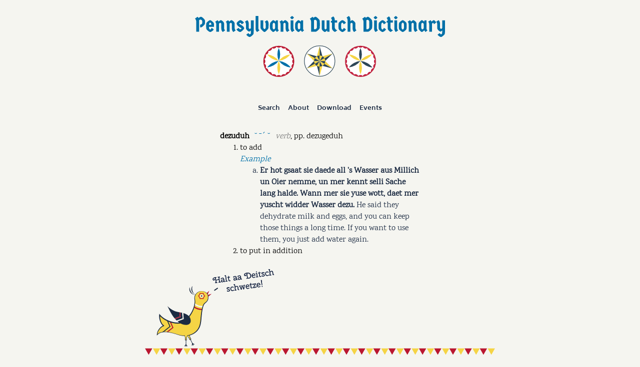

--- FILE ---
content_type: text/html
request_url: https://www.padutchdictionary.com/entries/dezuduh.html
body_size: 749
content:
<!DOCTYPE html>
<html lang="en">
  <head>
    <meta charset="utf-8">
    <meta name="viewport" content="width=device-width, initial-scale=1.0, minimum-scale=1.0, maximum-scale=1.0, user-scalable=no">
    <meta name="google-site-verification" content="izANYB_3b5uztPe4g9m3wNEDpLZvAXMu5VnWFrKS0ME" />
    <link rel="shortcut icon" href="/favicon.ico">
    <link type="text/css" rel="stylesheet" href="/index.css">
    <script>
        ga = function () {};
    </script>
    
    <title>Pennsylvania Dutch Dictionary: dezuduh</title>
  </head>
  <body>
    <div id="top-bar">
      <a id="title-image-container" href="/">
        <img src="/entries/title.svg" id="title-image"></img>
      </a>
    </div>
    <div id="outside-main">
      <div id="main">
        <div id="menu-bar">
          <div id="site-nav-menu">
            <span><a class="ex-store" href="/">Search</a></span>
            <span><a class="ex-store" href="/about.html">About</a></span>
            <span><a class="ex-store" href="/download.html">Download</a></span>
            <span><a class="ex-store" href="http://groundhoglodge.org/">Events</a></span>
          </div>
        </div>
        
<ul class="dictionary-results"><li class="dictionary-entry"><div><a class="dictionary-name unadorned">dezuduh</a> <a class="dictionary-vowels" href="/about.html#about-section-symbols">˘ ˉˊ ˘</a> <span class="dictionary-part-of-speech">verb</span>, <span title="past participle">pp.</span> <span class="dictionary-past-participle">dezugeduh</span></div><ol class="dictionary-definition-list"><li>to add<div><div class="examples-text">Example<ol class="embedded-examples-list"><li><b>Er hot gsaat sie daede all 's Wasser aus Millich un Oier nemme, un mer kennt selli Sache lang halde.  Wann mer sie yuse wott, daet mer yuscht widder Wasser dezu.</b> <span>He said they dehydrate milk and eggs, and you can keep those things a long time.  If you want to use them, you just add water again.</span></li></ol></div></div></li><li>to put in addition<div></div></li></ol></li></ul>

      </div>
    </div>
    <div id="bottom-bar">
      <div id="distelfink-image-container">
          <img src="/entries/distelfink.svg" id="distelfink-image"></img>
      </div>
    </div>
  </body>
</html>
